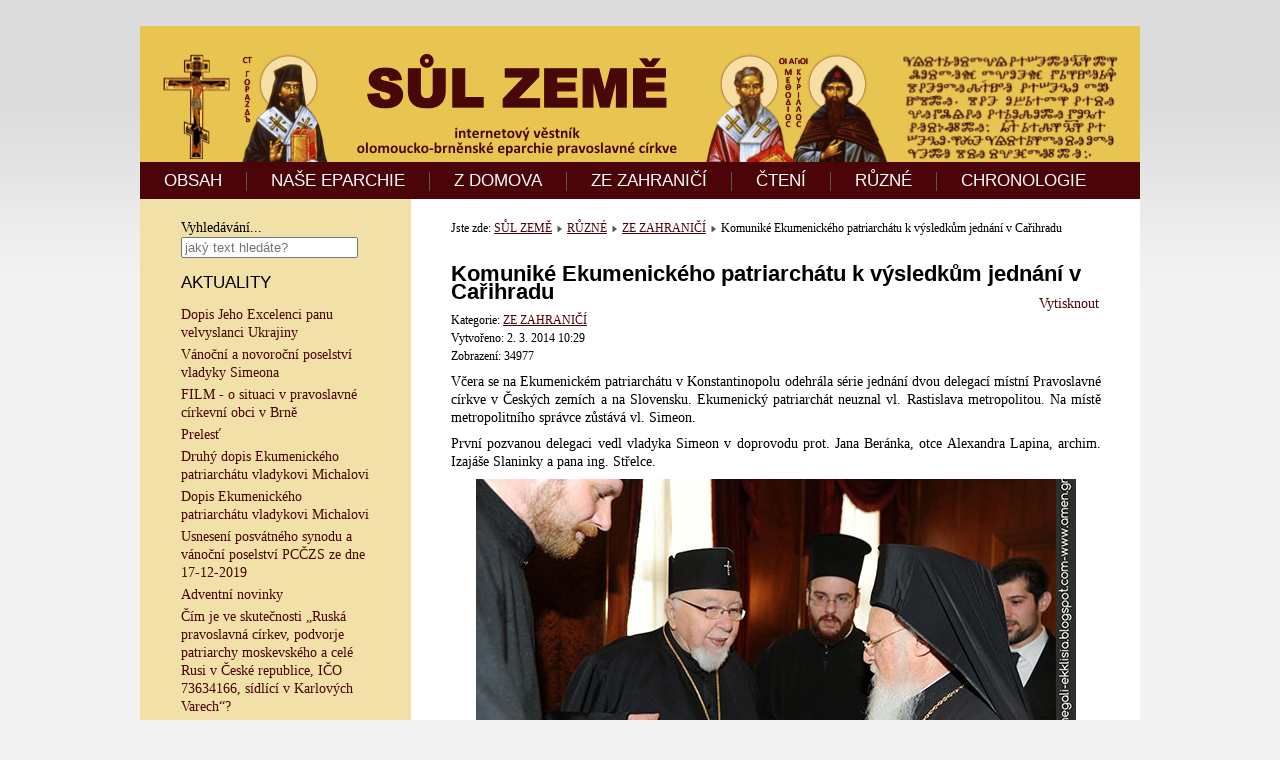

--- FILE ---
content_type: text/html; charset=utf-8
request_url: https://sul-zeme.cz/ruzne/8-zezahranici/27-komunike-ekumenickeho-patriarchatu-k-vysledkum-vcerejsiho-jednani-v-carihradu
body_size: 8373
content:
<!DOCTYPE html>
<html xmlns="http://www.w3.org/1999/xhtml" xml:lang="cs-cz" lang="cs-cz" dir="ltr">
<head>
	<base href="https://sul-zeme.cz/ruzne/8-zezahranici/27-komunike-ekumenickeho-patriarchatu-k-vysledkum-vcerejsiho-jednani-v-carihradu" />
	<meta http-equiv="content-type" content="text/html; charset=utf-8" />
	<meta name="keywords" content="joomla, Joomla" />
	<meta name="rights" content="©2014 SŮL ZEMĚ - internetový věstník." />
	<meta name="author" content="Super User" />
	<meta name="description" content="Internetový věstník SŮL ZEMĚ." />
	<title>Komuniké Ekumenického patriarchátu k výsledkům jednání v Cařihradu</title>
	<link href="/templates/meembo-white/favicon.ico" rel="shortcut icon" type="image/vnd.microsoft.icon" />
	<link href="https://sul-zeme.cz/component/search/?Itemid=106&amp;catid=8&amp;id=27&amp;format=opensearch" rel="search" title="Hledat SŮL ZEMĚ - internetový věstník." type="application/opensearchdescription+xml" />
	<style type="text/css">
div.mod_search90 input[type="search"]{ width:auto; }
	</style>
	<script type="application/json" class="joomla-script-options new">{"csrf.token":"d1f50c2d9850ddcb2f3c32d1f5c5dacf","system.paths":{"root":"","base":""}}</script>
	<script src="/media/jui/js/jquery.min.js?535f3153df58f51e0a903328f10a37ba" type="text/javascript"></script>
	<script src="/media/jui/js/jquery-noconflict.js?535f3153df58f51e0a903328f10a37ba" type="text/javascript"></script>
	<script src="/media/jui/js/jquery-migrate.min.js?535f3153df58f51e0a903328f10a37ba" type="text/javascript"></script>
	<script src="/media/jui/js/bootstrap.min.js?535f3153df58f51e0a903328f10a37ba" type="text/javascript"></script>
	<script src="/media/system/js/mootools-core.js?535f3153df58f51e0a903328f10a37ba" type="text/javascript"></script>
	<script src="/media/system/js/core.js?535f3153df58f51e0a903328f10a37ba" type="text/javascript"></script>
	<script src="/media/system/js/mootools-more.js?535f3153df58f51e0a903328f10a37ba" type="text/javascript"></script>
	<!--[if lt IE 9]><script src="/media/system/js/html5fallback.js?535f3153df58f51e0a903328f10a37ba" type="text/javascript"></script><![endif]-->
	<script type="text/javascript">
jQuery(function($){ initTooltips(); $("body").on("subform-row-add", initTooltips); function initTooltips (event, container) { container = container || document;$(container).find(".hasTooltip").tooltip({"html": true,"container": "body"});} });
	</script>

	<link rel="stylesheet" href="/templates/system/css/system.css" type="text/css" />
	<link rel="stylesheet" href="/templates/system/css/general.css" type="text/css" />
	<link rel="stylesheet" href="/templates/meembo-white/css/template.css" type="text/css" />
	<script type="text/javascript" src="/templates/meembo-white/js/sfhover.js"></script>
	<script type="text/javascript">var _gaq = _gaq || [];
          _gaq.push(['_setAccount', 'UA-20952560-5']);
          _gaq.push(['_trackPageview']);

          (function() {
            var ga = document.createElement('script'); ga.type = 'text/javascript'; ga.async = true;
            ga.src = ('https:' == document.location.protocol ? 'https://ssl' : 'http://www') + '.google-analytics.com/ga.js';
            var s = document.getElementsByTagName('script')[0]; s.parentNode.insertBefore(ga, s);
          })();

          </script></head>
<body>

<div id="wrapper">


	<div id="header">


		<!-- Logo -->
		<div id="logo">

							<a href="/"><img src="/images/banners/banner-960x110-x.gif"  alt="SŮL ZEMĚ - internetový věstník." /></a>
						
  		</div>

		<!-- TopNav -->
		
		<!-- Search -->
		<div id="search">		
			
		</div>

	</div>

	<!-- Topmenu -->
	<div id="topmenu">
		<ul class="nav menu mod-list">
<li class="item-101 default"><a href="/" >OBSAH</a></li><li class="item-103"><a href="/nase-eparchie" >NAŠE EPARCHIE</a></li><li class="item-102"><a href="/zdomova" >Z DOMOVA</a></li><li class="item-104"><a href="/zezahranici" >ZE ZAHRANIČÍ</a></li><li class="item-105"><a href="/kazani" >ČTENÍ</a></li><li class="item-106 current active"><a href="/ruzne" >RŮZNÉ</a></li><li class="item-108"><a href="/seznam" >CHRONOLOGIE</a></li></ul>

	</div>	


	<!-- Slides -->
		
	


	<!-- No Slides -->
		


	<!-- Content/Menu Wrap -->
	<div id="content-menu_wrap">
		

				<!-- 2 Columns (Left Menu) ########################### -->
			
			<div id="container-leftmenu-content">
				<div id="container-leftmenu-left">
					
					<!-- Left Menu -->
					<div id="leftmenu">
								<div class="moduletable">
						<div class="search mod_search90">
	<form action="/ruzne" method="post" class="form-inline" role="search">
		<label for="mod-search-searchword90" class="element-invisible">Vyhledávání...</label> <input name="searchword" id="mod-search-searchword90" maxlength="200"  class="inputbox search-query input-medium" type="search" size="20" placeholder="jaký text hledáte?" />		<input type="hidden" name="task" value="search" />
		<input type="hidden" name="option" value="com_search" />
		<input type="hidden" name="Itemid" value="106" />
	</form>
</div>
		</div>
	
								<div class="moduletable">
							<h3>AKTUALITY</h3>
						<ul class="latestnews mod-list">
	<li itemscope itemtype="https://schema.org/Article">
		<a href="/ruzne/10-nase-eparchie/170-ukrajina" itemprop="url">
			<span itemprop="name">
				Dopis Jeho Excelenci panu velvyslanci Ukrajiny			</span>
		</a>
	</li>
	<li itemscope itemtype="https://schema.org/Article">
		<a href="/ruzne/10-nase-eparchie/169-simeon-pf2022" itemprop="url">
			<span itemprop="name">
				Vánoční a novoroční poselství vladyky Simeona			</span>
		</a>
	</li>
	<li itemscope itemtype="https://schema.org/Article">
		<a href="/ruzne/10-nase-eparchie/168-video-brno" itemprop="url">
			<span itemprop="name">
				FILM - o situaci v pravoslavné církevní obci v Brně			</span>
		</a>
	</li>
	<li itemscope itemtype="https://schema.org/Article">
		<a href="/ruzne/12-ruzne/167-prelest" itemprop="url">
			<span itemprop="name">
				Prelesť			</span>
		</a>
	</li>
	<li itemscope itemtype="https://schema.org/Article">
		<a href="/ruzne/8-zezahranici/166-ep-124" itemprop="url">
			<span itemprop="name">
				Druhý dopis Ekumenického patriarchátu vladykovi Michalovi			</span>
		</a>
	</li>
	<li itemscope itemtype="https://schema.org/Article">
		<a href="/ruzne/8-zezahranici/165-ecupat-mich" itemprop="url">
			<span itemprop="name">
				Dopis Ekumenického patriarchátu vladykovi Michalovi			</span>
		</a>
	</li>
	<li itemscope itemtype="https://schema.org/Article">
		<a href="/ruzne/2-zdomova/164-17-12-2019" itemprop="url">
			<span itemprop="name">
				Usnesení posvátného synodu a vánoční poselství PCČZS ze dne 17-12-2019			</span>
		</a>
	</li>
	<li itemscope itemtype="https://schema.org/Article">
		<a href="/ruzne/2-zdomova/163-adventni-novinky" itemprop="url">
			<span itemprop="name">
				Adventní novinky			</span>
		</a>
	</li>
	<li itemscope itemtype="https://schema.org/Article">
		<a href="/ruzne/2-zdomova/162-podvorje" itemprop="url">
			<span itemprop="name">
				Čím je ve skutečnosti „Ruská pravoslavná církev, podvorje patriarchy moskevského a celé Rusi v České republice, IČO 73634166, sídlící v Karlových Varech“?			</span>
		</a>
	</li>
	<li itemscope itemtype="https://schema.org/Article">
		<a href="/ruzne/2-zdomova/161-synod-bratislava" itemprop="url">
			<span itemprop="name">
				Zpráva ze zasedání Posvátného synodu Pravoslavné církve v českých zemích a na Slovensku, Bratislava 5.4.2017			</span>
		</a>
	</li>
	<li itemscope itemtype="https://schema.org/Article">
		<a href="/ruzne/10-nase-eparchie/160-dva-anonymy" itemprop="url">
			<span itemprop="name">
				Série anonymů na téma souladu ústavy PCČZS s Cařihradským Tomosem			</span>
		</a>
	</li>
	<li itemscope itemtype="https://schema.org/Article">
		<a href="/ruzne/12-ruzne/158-carihrad-kveten-2016" itemprop="url">
			<span itemprop="name">
				Zápis z jednání v Cařihradu z května 2016			</span>
		</a>
	</li>
	<li itemscope itemtype="https://schema.org/Article">
		<a href="/ruzne/12-ruzne/157-carihrad-leden-2016" itemprop="url">
			<span itemprop="name">
				Zápis z jednání v Cařihradu z ledna 2016			</span>
		</a>
	</li>
	<li itemscope itemtype="https://schema.org/Article">
		<a href="/ruzne/2-zdomova/155-jan-hus" itemprop="url">
			<span itemprop="name">
				Odkaz Mistra Jana Husa dnešku			</span>
		</a>
	</li>
	<li itemscope itemtype="https://schema.org/Article">
		<a href="/ruzne/10-nase-eparchie/154-chorodia-reportaz" itemprop="url">
			<span itemprop="name">
				Chorodia Agiu Georgiu - byzantské hymny a řecké tradiční písně			</span>
		</a>
	</li>
	<li itemscope itemtype="https://schema.org/Article">
		<a href="/ruzne/10-nase-eparchie/153-www-izaias" itemprop="url">
			<span itemprop="name">
				Webové stránky vladyky Izaiáše			</span>
		</a>
	</li>
	<li itemscope itemtype="https://schema.org/Article">
		<a href="/ruzne/8-zezahranici/152-utok-istanbul" itemprop="url">
			<span itemprop="name">
				Útok zápalnou lahví na pravoslavný chrám v Istanbulu			</span>
		</a>
	</li>
	<li itemscope itemtype="https://schema.org/Article">
		<a href="/ruzne/10-nase-eparchie/151-prohlaseni-sim-iza" itemprop="url">
			<span itemprop="name">
				Prohlášení vladyků Simeona a Izaiáše			</span>
		</a>
	</li>
	<li itemscope itemtype="https://schema.org/Article">
		<a href="/ruzne/2-zdomova/150-skandalni-videa-odkazy" itemprop="url">
			<span itemprop="name">
				VIDEA Z VILÉMOVA ZE DNE 6. 9. 2014			</span>
		</a>
	</li>
	<li itemscope itemtype="https://schema.org/Article">
		<a href="/ruzne/12-ruzne/148-budoucnost" itemprop="url">
			<span itemprop="name">
				AKTUALIZOVÁNO - Budoucnost stránek Sůl země			</span>
		</a>
	</li>
</ul>
		</div>
	
								<div class="moduletable">
							<h3>NEJČTENĚJŠÍ ČLÁNKY</h3>
						<ul class="mostread mod-list">
	<li itemscope itemtype="https://schema.org/Article">
		<a href="/ruzne/8-zezahranici/42-uredni-oznameni-ek-patr" itemprop="url">
			<span itemprop="name">
				Vladyka Rastislav není uznán, Ekumenický patriarchát vydal úřední oznámení			</span>
		</a>
	</li>
	<li itemscope itemtype="https://schema.org/Article">
		<a href="/ruzne/2-zdomova/36-seznam-perzekuovanych" itemprop="url">
			<span itemprop="name">
				 aktualizováno 16.7.2014: Seznam perzekvovaných osob Pravoslavné církve v českých zemích a na Slovensku			</span>
		</a>
	</li>
	<li itemscope itemtype="https://schema.org/Article">
		<a href="/ruzne/8-zezahranici/71-bartolomej-ministrovi" itemprop="url">
			<span itemprop="name">
				Dopis Konstantinopolského patriarchy Bartoloměje Ministerstvu Kultury ČR			</span>
		</a>
	</li>
	<li itemscope itemtype="https://schema.org/Article">
		<a href="/ruzne/10-nase-eparchie/29-simeon-kyrillovi" itemprop="url">
			<span itemprop="name">
				Dopis vladyky Simeona patriarchovi Kirillovi			</span>
		</a>
	</li>
	<li itemscope itemtype="https://schema.org/Article">
		<a href="/ruzne/8-zezahranici/26-hillarion-no-problem" itemprop="url">
			<span itemprop="name">
				Metropolita Hillarion: "Nevidím žádné problémy v církvi Česka a Slovenska, které by se měly napravovat."			</span>
		</a>
	</li>
	<li itemscope itemtype="https://schema.org/Article">
		<a href="/ruzne/12-ruzne/21-seznam-ceskych-a-slovenskych-pravoslavnych-serveru" itemprop="url">
			<span itemprop="name">
				Seznam českých a slovenských pravoslavných serverů			</span>
		</a>
	</li>
	<li itemscope itemtype="https://schema.org/Article">
		<a href="/ruzne/8-zezahranici/27-komunike-ekumenickeho-patriarchatu-k-vysledkum-vcerejsiho-jednani-v-carihradu" itemprop="url">
			<span itemprop="name">
				Komuniké Ekumenického patriarchátu k výsledkům jednání v Cařihradu			</span>
		</a>
	</li>
	<li itemscope itemtype="https://schema.org/Article">
		<a href="/ruzne/10-nase-eparchie/44-pokus-o-prevrat" itemprop="url">
			<span itemprop="name">
				Vladyka Simeon píše věřícím - pokus o převrat			</span>
		</a>
	</li>
	<li itemscope itemtype="https://schema.org/Article">
		<a href="/ruzne/8-zezahranici/28-nase-pravoslavna-cirkev-je-dnes-jedinou-pravoslavnou-cirkvi-na-svete-bez-uznane-hlavy" itemprop="url">
			<span itemprop="name">
				Naše pravoslavná církev je dnes jedinou pravoslavnou církví na světě bez uznané hlavy			</span>
		</a>
	</li>
	<li itemscope itemtype="https://schema.org/Article">
		<a href="/ruzne/8-zezahranici/4-konst-neudalos" itemprop="url">
			<span itemprop="name">
				Moskva hlásí: Konstantinopolu se nepodařilo získat kontrolu nad československou pravoslavnou církví			</span>
		</a>
	</li>
	<li itemscope itemtype="https://schema.org/Article">
		<a href="/ruzne/2-zdomova/61-horke-ovoce-vladyky-jachyma" itemprop="url">
			<span itemprop="name">
				aktualizováno 1.6.2014: Hořké ovoce vladyky Jáchyma - otevřený dopis			</span>
		</a>
	</li>
	<li itemscope itemtype="https://schema.org/Article">
		<a href="/ruzne/12-ruzne/148-budoucnost" itemprop="url">
			<span itemprop="name">
				AKTUALIZOVÁNO - Budoucnost stránek Sůl země			</span>
		</a>
	</li>
	<li itemscope itemtype="https://schema.org/Article">
		<a href="/ruzne/8-zezahranici/55-problem-rpc" itemprop="url">
			<span itemprop="name">
				Dokument Ekumenického Patriarchátu k problému s RPC			</span>
		</a>
	</li>
	<li itemscope itemtype="https://schema.org/Article">
		<a href="/ruzne/10-nase-eparchie/154-chorodia-reportaz" itemprop="url">
			<span itemprop="name">
				Chorodia Agiu Georgiu - byzantské hymny a řecké tradiční písně			</span>
		</a>
	</li>
	<li itemscope itemtype="https://schema.org/Article">
		<a href="/ruzne/8-zezahranici/24-simeon-fanar" itemprop="url">
			<span itemprop="name">
				Vladyka Simeon je uznávaný jako jediný zástupce místní církve			</span>
		</a>
	</li>
</ul>
		</div>
			<div class="moduletable">
							<h3>REDAKCE</h3>
						

<div class="custom"  >
	<p style="text-align: justify; font-size: 11px;">Zde je archív internetového věstníku SŮL ZEMĚ, který vycházel od února 2014 do února 2015 s požehnáním pana arcibiskupa Simeona. <a href="/12-ruzne/148-budoucnost">Obsah serveru zde zůstává jako materiál pro budoucnost, který by neměl upadnout v zapomnění.</a> Vydané články je možné vytisknout na papír a také ve smyslu rozsudku <a href="http://curia.europa.eu/jcms/jcms/P_119422/">C466/12 Soudního dvora EU</a> volně šířit ve formě internetového odkazu.</p></div>
		</div>
	
					</div>
					
					<!-- Contents -->
					<div id="content-leftmenu">	
												<!-- Breadcrumbs -->
												<div id="breadcrumbs">
							
<div class = "breadcrumbs">
<span class="showHere">Jste zde: </span><a href="/" class="pathway">SŮL ZEMĚ</a> <img src="/templates/meembo-white/images/system/arrow.png" alt="" /> <a href="/ruzne" class="pathway">RŮZNÉ</a> <img src="/templates/meembo-white/images/system/arrow.png" alt="" /> <a href="/ruzne/8-zezahranici" class="pathway">ZE ZAHRANIČÍ</a> <img src="/templates/meembo-white/images/system/arrow.png" alt="" /> <span>Komuniké Ekumenického patriarchátu k výsledkům jednání v Cařihradu</span></div>

						</div>
												<div id="system-message-container">
	</div>

						<article class="item-page">
		<h2>
			Komuniké Ekumenického patriarchátu k výsledkům jednání v Cařihradu		</h2>

		<ul class="actions">
										<li class="print-icon">
						<a href="/ruzne/8-zezahranici/27-komunike-ekumenickeho-patriarchatu-k-vysledkum-vcerejsiho-jednani-v-carihradu?tmpl=component&amp;print=1" title="Vytisknou články < Komuniké Ekumenického patriarchátu k výsledkům jednání v Cařihradu >" onclick="window.open(this.href,'win2','status=no,toolbar=no,scrollbars=yes,titlebar=no,menubar=no,resizable=yes,width=640,height=480,directories=no,location=no'); return false;" rel="nofollow">	Vytisknout</a>				</li>
				
												</ul>

	
	

 <dl class="article-info">
 <dt class="article-info-term">Podrobnosti</dt>
		<dd class="category-name">
										Kategorie: <a href="/ruzne/8-zezahranici">ZE ZAHRANIČÍ</a>						</dd>
		<dd class="create">
		Vytvořeno: 2. 3. 2014 10:29		</dd>
		<dd class="hits">
		Zobrazení: 34977		</dd>
 </dl>

	
		<p style="text-align: justify;">Včera se na Ekumenickém patriarchátu v Konstantinopolu odehrála série jednání dvou delegací místní Pravoslavné církve v Českých zemích a na Slovensku. Ekumenický patriarchát neuznal vl. Rastislava metropolitou. Na místě metropolitního správce zůstává vl. Simeon.</p>
 
<p style="text-align: justify;">První pozvanou delegaci vedl vladyka Simeon v doprovodu prot. Jana Beránka, otce Alexandra Lapina, archim. Izajáše Slaninky a pana ing. Střelce.</p>
<p style="text-align: center;"><img src="/images/foto/Thema-Tsexias-sto-Fanari4.jpg" alt="" /></p>
<p style="text-align: justify;">Druhou delegaci, která do Cařihradu přijela na vlastní žádost, vedl vladyka Juraj s vladykou Jáchymem za doprovodu prot. Jaroslava Šuvarského, prot. Michala Švajko, prot. Milana Gerky a <span class="st">Mgr. Ivety Starcové</span>. Vladyka Rastislav se této cesty nezúčastnil.</p>
<p><img style="display: block; margin-left: auto; margin-right: auto;" src="/images/foto/Thema-Tsexias-sto-Fanari.jpg" alt="" /></p>
<p style="text-align: justify;">Vladyka Simeon projednával krizi místní církve se synodální komisí pro kanonické záležitosti a mezipravoslavné vztahy Ekumenického patriarchátu. Potom se vladyka Simeon se svým doprovodem zúčastnil dnešní nedělní liturgie jeho všesvatosti patriarchy Bartoloměje.</p>
<p><img style="display: block; margin-left: auto; margin-right: auto;" src="/images/foto/Thema-Tsexias-sto-Fanari8.jpg" alt="" /></p>
<p style="text-align: justify;">Po projednání situace s vladykou Simeonem byla na stejnou komisi pro kanonické záležitosti a mezipravoslavné vztahy také předvolána druhá delegace, která požadovala uznání vladyky Rastislava na místě metropolity a vladyky Jáchyma na místě pražského arcibiskupa. K jejich uznání nedošlo a jednání byla po několika hodinách od zástupců druhé delegace ukončena. Ekumenický patriarchát k tomu poznamenal, že by jednání v budoucnu mohla pokračovat. Druhá delegace vladyků Juraje a Jáchyma se dnešní nedělní liturgie s patriarchou nezúčastnila.</p>
<p style="text-align: center;"><img src="/images/foto/simeon-bartolomej.jpg" alt="" /><br /><em>amatérské foto: vl. Simeon na dnešní liturgii s patriarchou Bartolomějem</em></p>
<p style="text-align: justify;"><br /><br /><strong>Po dlouhých jednáních</strong><strong> vydal</strong><strong> Ekumenický patriarchát následující stanovisko, které bylo převzato více zpravodajskými agenturami:</strong> <br /><br />Τό Οἰκουμενικόν Πατριαρχεῖον ἐδέχθη, κατόπιν παρακλήσεως τῆς Ἁγιωτάτης Ὀρθοδόξου Αὐτοκεφάλου Ἐκκλησίας Τσεχίας καί Σλοβακίας, σήμερον, 1ην Μαρτίου 2014, ἀντιπροσώπους αὐτῆς, μετά τῶν ὁποίων αἱ Συνοδικαί Ἐπιτροπαί Κανονική καί ἐπί τῶν Διορθοδόξων Ζητημάτων ἔσχον ὁλοήμερον συνεργασίαν ἐν τῇ ἐπιθυμίᾳ τῆς Μητρός Ἐκκλησίας νά ἐξευρεθῇ λύσις εἰς τά ἐσωτερικά προβλήματα τῆς Ἐκκλησίας ταύτης, ἐν σχέσει πρός τήν ἐκλογήν τοῦ προκαθημένου αὐτῆς.<br /><br />Μή ἐπιτευχθείσης ἐν τέλει συμφωνίας, τό θέμα παραμένει ἐκκρεμές, πρός τυχόν περαιτέρω διαπραγματεύσεις ἐπ᾿ αὐτοῦ.<br /><br />v překladu:<br /><br /><strong>Ekumenický patriarchát dnes 1. března 2014 přijal na žádost nejsvětější autokefální Pravoslavné církve v českých zemích a na Slovensku představitele této církve a poté je na žádost Matky Církve také přijala synodální komise pro kanonické záležitosti a mezipravoslavné vztahy, aby se našlo řešení na vnitřní problémy této církve v souvislosti s volbou jejího primase. </strong><br /><br /><strong>Konečné dohody nebylo možné dosáhnout a záležitost zůstává otevřená s případnými možnými dalšími jednáními v této oblasti.</strong><br /><br />odkaz například zde: <a href="http://www.romfea.gr/ektakta-nea-2/22648-ekremotita-tsexia-fanari">http://www.romfea.gr/ektakta-nea-2/22648-ekremotita-tsexia-fanari</a></p>
<hr />
<p style="text-align: justify;"><br />Slovenská část místní církve o těchto událostech informuje jinak:<br /><br />... Na rokovaní sa preberali podrobnejšie otázky života Cirkvi za uplynulé obdobie. Rokovania boli vedené v konštruktívnom duchu, obe strany si vyjasnili svoje stanoviská a dohodli sa na ďalšej spolupráci na rokovaní s delegáciou našej miestnej Cirkvi, ktoré trvalo do neskorých večerných hodín. ...<br /><br />vydalo Tlačové oddelenie Prešovskej pravoslávnej eparchie – eparchiálnej rady<br /><br />odkaz zde: <a href="/archive/presov-02-03-2014.html">http://sul-zeme.cz/archive/presov-02-03-2014.html</a></p>
<p style="text-align: justify;">stejnou zprávu také vydal server Pražské pravoslavné eparchie</p>
<p style="text-align: justify;">odkaz zde: <a href="/archive/praha-02-03-2014.html">http://sul-zeme.cz/archive/praha-02-03-2014.html</a></p>
<hr />
<p style="text-align: justify;"> </p>
<p style="text-align: justify;">Připomínáme, jak "konstruktivně" se v uplynulém období o Ekumenickém patriarchátu a o morálním a odborném profilu jeho zástupců vyjadřovali někteří členové místní pravoslavné církve:<br /><br />... Konstantinopolští biskupové, kteří k nám jezdí (pozn. redakce: vl. Emmanuel), nemají žádnou představu o naší Ústavě, podle které se v naší místní církvi rozhodně musíme řídit a je to pro nás velmi zásadní i vzhledem ke státní správě, na to nesmíme zapomínat. Navíc v této nestabilní době je pro nás všechny Ústava ještě posvátnější a musíme se jí pevně držet. Na minulém zasedání Synodu jsme strávili většinu času tím, že jsme vladykovi Emanuelovi museli vysvětlovat samozřejmosti týkající se naší Ústavy, kterou nebral moc vážně a odkazoval se stále jen na Tomos. Navíc na Synodu i veřejně na Eparchiálním shromáždění, bez náležitých důkazů očernil kandidáta, i když nejsem kanonista, jeví se mi to jako nesprávné, navíc nechápu, že kandidát nemůže kandidovat na post pražského biskupa, přitom může zastávat post biskupa na Slovensku. Buď jsou důkazy a je odsouzen, pak nemůže být biskupem na žádné katedře, nebo důkazy nejsou, odsouzen není a je dál způsobilým kandidátem. Toto jednání a obstrukce s dotyčnými “odborníky na kanonické právo” se bude zřejmě opakovat, přitom musíme projednat mnoho důležitých problémů (už ani nemluvím o otázkách ohledně restitucí, které vůbec neřešíme a jsou velmi akutní). Ohledně Tomosu o naší autokefalitě, ten jsme ve své době od Konstantinopolského patriarchátu s láskou a s vděčností přijali, ale naneštěstí není v souladu s naší Ústavou a ten, kdo ho sestavoval, byl pramálo informován o situaci a zvyklostech naší místní církve. ...<br /><br />napsal biskup Jáchym<br />odkaz zde: <a href="/archive/jachym-16-11-13/">http://sul-zeme.cz/archive/jachym-16-11-13/</a></p>
<p style="text-align: justify;"><br />... Nepovažuji vůbec za vhodné vystoupení zástupce pravoslavné církve z Konstantinopole (pozn. redakce: vl. Emmanuel). Je pro mne nepřípustné, aby se zástupce jiné autokefální církve vměšoval do záležitostí autokefální církve naší. Bulvárnost jeho argumentace považuji dokonce za nedůstojnou jakéhokoliv delegovaného velvyslance. O to víc jsem musel ocenit jasné, diplomatické a zejména neutrální poselství, které přednesl  zástupce ruské pravoslavné církve (pozn. redakce: vl. Hillarion). Očekávám, že tento diplomatický přehmat bude  řešit,  požadovat jeho vysvětlení, Posvátný Synod. Osobně se mne to dotklo, neboť jsem hrdým občanem tohoto státu a věřícím české, podotýkám české, pravoslavné církve.  Způsob ultimát a vyhrožování, jak jsem je chápal z projevu konstantinopolského zástupce, byla nepatřičná. Tato jasná a pro mne kontroverzní slova pronášel navíc v chrámu, který je mimo jiné pro celou naší zem, symbolem odhodlání našeho národa bojovat s kýmkoliv, kdo by se rozhodl nám cokoliv diktovat násilím. Symbolem „posvěceným“ krví hrdinů padlých právě v tomto chrámu. ...</p>
<p style="text-align: justify;"><br />napsal Tomáš Jarolím, Teplice<br />odkaz zde: <a href="/archive/jarolim-3-11-13/">http://sul-zeme.cz/archive/jarolim-3-11-13/</a><br /><br /></p><ul class="pager pagenav">
	<li class="previous">
		<a class="hasTooltip" title="Naše pravoslavná církev je dnes jedinou pravoslavnou církví na světě bez uznané hlavy" aria-label="Předchozí článek: Naše pravoslavná církev je dnes jedinou pravoslavnou církví na světě bez uznané hlavy" href="/ruzne/8-zezahranici/28-nase-pravoslavna-cirkev-je-dnes-jedinou-pravoslavnou-cirkvi-na-svete-bez-uznane-hlavy" rel="prev">
			<span class="icon-chevron-left" aria-hidden="true"></span> <span aria-hidden="true">Předchozí</span>		</a>
	</li>
	<li class="next">
		<a class="hasTooltip" title="Metropolita Hillarion: &quot;Nevidím žádné problémy v církvi Česka a Slovenska, které by se měly napravovat.&quot;" aria-label="Další článek: Metropolita Hillarion: &quot;Nevidím žádné problémy v církvi Česka a Slovenska, které by se měly napravovat.&quot;" href="/ruzne/8-zezahranici/26-hillarion-no-problem" rel="next">
			<span aria-hidden="true">Následující</span> <span class="icon-chevron-right" aria-hidden="true"></span>		</a>
	</li>
</ul>

	
			</article>



					</div>
					
				</div>	
			</div>	
			

		

	</div>


	<!-- Footer -->
	
	
	<!-- Banner/Links -->
		
	
	
	

	
<!-- Page End -->










	<div id="copyright">&copy;2026 SŮL ZEMĚ - internetový věstník. | <a href="http://www.hurricanemedia.net">Designed by Hurricane Media</a><br/></div>

</div>
</body>
</html>
